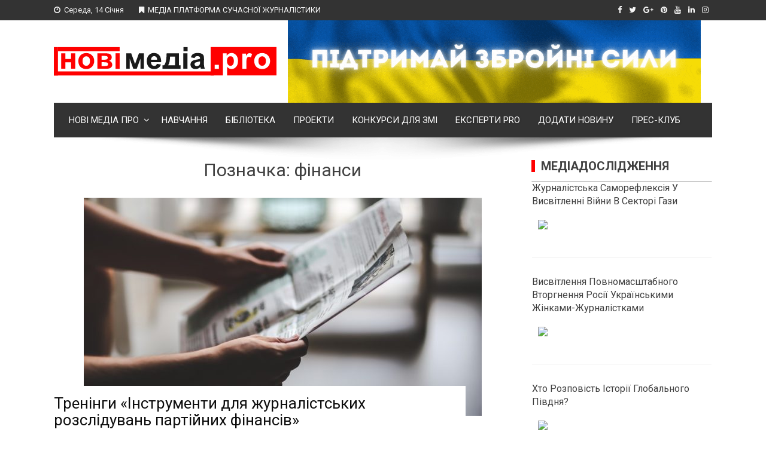

--- FILE ---
content_type: text/html; charset=UTF-8
request_url: https://novimedia.pro/tag/finansy/
body_size: 15791
content:
<!DOCTYPE html>
<html dir="ltr" lang="uk"
	prefix="og: https://ogp.me/ns#" >
<head>
<meta charset="UTF-8">
<meta name="viewport" content="width=device-width, initial-scale=1">
<link rel="profile" href="https://gmpg.org/xfn/11">
<link rel="pingback" href="https://novimedia.pro/xmlrpc.php">

<title>фінанси - НовіМедіа.pro</title>

		<!-- All in One SEO 4.2.4 - aioseo.com -->
		<meta name="robots" content="max-image-preview:large" />
		<link rel="canonical" href="https://novimedia.pro/tag/finansy/" />
		<meta name="generator" content="All in One SEO (AIOSEO) 4.2.4 " />
		<script type="application/ld+json" class="aioseo-schema">
			{"@context":"https:\/\/schema.org","@graph":[{"@type":"WebSite","@id":"https:\/\/novimedia.pro\/#website","url":"https:\/\/novimedia.pro\/","name":"\u041d\u043e\u0432\u0456\u041c\u0435\u0434\u0456\u0430.pro","description":"\u041c\u0435\u0434\u0456\u0430 \u043f\u043b\u0430\u0442\u0444\u043e\u0440\u043c\u0430 \u0441\u0443\u0447\u0430\u0441\u043d\u043e\u0457 \u0436\u0443\u0440\u043d\u0430\u043b\u0456\u0441\u0442\u0438\u043a\u0438","inLanguage":"uk","publisher":{"@id":"https:\/\/novimedia.pro\/#organization"}},{"@type":"Organization","@id":"https:\/\/novimedia.pro\/#organization","name":"\u041d\u043e\u0432\u0456\u041c\u0435\u0434\u0456\u0430.pro","url":"https:\/\/novimedia.pro\/","logo":{"@type":"ImageObject","@id":"https:\/\/novimedia.pro\/#organizationLogo","url":"https:\/\/novimedia.pro\/wp-content\/uploads\/2018\/01\/NMP_logo.svg"},"image":{"@id":"https:\/\/novimedia.pro\/#organizationLogo"}},{"@type":"BreadcrumbList","@id":"https:\/\/novimedia.pro\/tag\/finansy\/#breadcrumblist","itemListElement":[{"@type":"ListItem","@id":"https:\/\/novimedia.pro\/#listItem","position":1,"item":{"@type":"WebPage","@id":"https:\/\/novimedia.pro\/","name":"\u0413\u043e\u043b\u043e\u0432\u043d\u0430","description":"\u041c\u0415\u0414\u0406\u0410 \u041f\u041b\u0410\u0422\u0424\u041e\u0420\u041c\u0410 \u0421\u0423\u0427\u0410\u0421\u041d\u041e\u0407 \u0416\u0423\u0420\u041d\u0410\u041b\u0406\u0421\u0422\u0418\u041a\u0418","url":"https:\/\/novimedia.pro\/"},"nextItem":"https:\/\/novimedia.pro\/tag\/finansy\/#listItem"},{"@type":"ListItem","@id":"https:\/\/novimedia.pro\/tag\/finansy\/#listItem","position":2,"item":{"@type":"WebPage","@id":"https:\/\/novimedia.pro\/tag\/finansy\/","name":"\u0444\u0456\u043d\u0430\u043d\u0441\u0438","url":"https:\/\/novimedia.pro\/tag\/finansy\/"},"previousItem":"https:\/\/novimedia.pro\/#listItem"}]},{"@type":"CollectionPage","@id":"https:\/\/novimedia.pro\/tag\/finansy\/#collectionpage","url":"https:\/\/novimedia.pro\/tag\/finansy\/","name":"\u0444\u0456\u043d\u0430\u043d\u0441\u0438 - \u041d\u043e\u0432\u0456\u041c\u0435\u0434\u0456\u0430.pro","inLanguage":"uk","isPartOf":{"@id":"https:\/\/novimedia.pro\/#website"},"breadcrumb":{"@id":"https:\/\/novimedia.pro\/tag\/finansy\/#breadcrumblist"}}]}
		</script>
		<!-- All in One SEO -->

<link rel='dns-prefetch' href='//fonts.googleapis.com' />
<link rel="alternate" type="application/rss+xml" title="НовіМедіа.pro &raquo; стрічка" href="https://novimedia.pro/feed/" />
<link rel="alternate" type="application/rss+xml" title="НовіМедіа.pro &raquo; Канал коментарів" href="https://novimedia.pro/comments/feed/" />
<link rel="alternate" type="application/rss+xml" title="НовіМедіа.pro &raquo; фінанси Канал теґу" href="https://novimedia.pro/tag/finansy/feed/" />
<script type="text/javascript">
/* <![CDATA[ */
window._wpemojiSettings = {"baseUrl":"https:\/\/s.w.org\/images\/core\/emoji\/14.0.0\/72x72\/","ext":".png","svgUrl":"https:\/\/s.w.org\/images\/core\/emoji\/14.0.0\/svg\/","svgExt":".svg","source":{"concatemoji":"https:\/\/novimedia.pro\/wp-includes\/js\/wp-emoji-release.min.js?ver=6.4"}};
/*! This file is auto-generated */
!function(i,n){var o,s,e;function c(e){try{var t={supportTests:e,timestamp:(new Date).valueOf()};sessionStorage.setItem(o,JSON.stringify(t))}catch(e){}}function p(e,t,n){e.clearRect(0,0,e.canvas.width,e.canvas.height),e.fillText(t,0,0);var t=new Uint32Array(e.getImageData(0,0,e.canvas.width,e.canvas.height).data),r=(e.clearRect(0,0,e.canvas.width,e.canvas.height),e.fillText(n,0,0),new Uint32Array(e.getImageData(0,0,e.canvas.width,e.canvas.height).data));return t.every(function(e,t){return e===r[t]})}function u(e,t,n){switch(t){case"flag":return n(e,"\ud83c\udff3\ufe0f\u200d\u26a7\ufe0f","\ud83c\udff3\ufe0f\u200b\u26a7\ufe0f")?!1:!n(e,"\ud83c\uddfa\ud83c\uddf3","\ud83c\uddfa\u200b\ud83c\uddf3")&&!n(e,"\ud83c\udff4\udb40\udc67\udb40\udc62\udb40\udc65\udb40\udc6e\udb40\udc67\udb40\udc7f","\ud83c\udff4\u200b\udb40\udc67\u200b\udb40\udc62\u200b\udb40\udc65\u200b\udb40\udc6e\u200b\udb40\udc67\u200b\udb40\udc7f");case"emoji":return!n(e,"\ud83e\udef1\ud83c\udffb\u200d\ud83e\udef2\ud83c\udfff","\ud83e\udef1\ud83c\udffb\u200b\ud83e\udef2\ud83c\udfff")}return!1}function f(e,t,n){var r="undefined"!=typeof WorkerGlobalScope&&self instanceof WorkerGlobalScope?new OffscreenCanvas(300,150):i.createElement("canvas"),a=r.getContext("2d",{willReadFrequently:!0}),o=(a.textBaseline="top",a.font="600 32px Arial",{});return e.forEach(function(e){o[e]=t(a,e,n)}),o}function t(e){var t=i.createElement("script");t.src=e,t.defer=!0,i.head.appendChild(t)}"undefined"!=typeof Promise&&(o="wpEmojiSettingsSupports",s=["flag","emoji"],n.supports={everything:!0,everythingExceptFlag:!0},e=new Promise(function(e){i.addEventListener("DOMContentLoaded",e,{once:!0})}),new Promise(function(t){var n=function(){try{var e=JSON.parse(sessionStorage.getItem(o));if("object"==typeof e&&"number"==typeof e.timestamp&&(new Date).valueOf()<e.timestamp+604800&&"object"==typeof e.supportTests)return e.supportTests}catch(e){}return null}();if(!n){if("undefined"!=typeof Worker&&"undefined"!=typeof OffscreenCanvas&&"undefined"!=typeof URL&&URL.createObjectURL&&"undefined"!=typeof Blob)try{var e="postMessage("+f.toString()+"("+[JSON.stringify(s),u.toString(),p.toString()].join(",")+"));",r=new Blob([e],{type:"text/javascript"}),a=new Worker(URL.createObjectURL(r),{name:"wpTestEmojiSupports"});return void(a.onmessage=function(e){c(n=e.data),a.terminate(),t(n)})}catch(e){}c(n=f(s,u,p))}t(n)}).then(function(e){for(var t in e)n.supports[t]=e[t],n.supports.everything=n.supports.everything&&n.supports[t],"flag"!==t&&(n.supports.everythingExceptFlag=n.supports.everythingExceptFlag&&n.supports[t]);n.supports.everythingExceptFlag=n.supports.everythingExceptFlag&&!n.supports.flag,n.DOMReady=!1,n.readyCallback=function(){n.DOMReady=!0}}).then(function(){return e}).then(function(){var e;n.supports.everything||(n.readyCallback(),(e=n.source||{}).concatemoji?t(e.concatemoji):e.wpemoji&&e.twemoji&&(t(e.twemoji),t(e.wpemoji)))}))}((window,document),window._wpemojiSettings);
/* ]]> */
</script>

<style id='wp-emoji-styles-inline-css' type='text/css'>

	img.wp-smiley, img.emoji {
		display: inline !important;
		border: none !important;
		box-shadow: none !important;
		height: 1em !important;
		width: 1em !important;
		margin: 0 0.07em !important;
		vertical-align: -0.1em !important;
		background: none !important;
		padding: 0 !important;
	}
</style>
<link rel='stylesheet' id='wp-block-library-css' href='https://novimedia.pro/wp-includes/css/dist/block-library/style.min.css?ver=6.4' type='text/css' media='all' />
<style id='safe-svg-svg-icon-style-inline-css' type='text/css'>
.safe-svg-cover{text-align:center}.safe-svg-cover .safe-svg-inside{display:inline-block;max-width:100%}.safe-svg-cover svg{height:100%;max-height:100%;max-width:100%;width:100%}

</style>
<style id='classic-theme-styles-inline-css' type='text/css'>
/*! This file is auto-generated */
.wp-block-button__link{color:#fff;background-color:#32373c;border-radius:9999px;box-shadow:none;text-decoration:none;padding:calc(.667em + 2px) calc(1.333em + 2px);font-size:1.125em}.wp-block-file__button{background:#32373c;color:#fff;text-decoration:none}
</style>
<style id='global-styles-inline-css' type='text/css'>
body{--wp--preset--color--black: #000000;--wp--preset--color--cyan-bluish-gray: #abb8c3;--wp--preset--color--white: #ffffff;--wp--preset--color--pale-pink: #f78da7;--wp--preset--color--vivid-red: #cf2e2e;--wp--preset--color--luminous-vivid-orange: #ff6900;--wp--preset--color--luminous-vivid-amber: #fcb900;--wp--preset--color--light-green-cyan: #7bdcb5;--wp--preset--color--vivid-green-cyan: #00d084;--wp--preset--color--pale-cyan-blue: #8ed1fc;--wp--preset--color--vivid-cyan-blue: #0693e3;--wp--preset--color--vivid-purple: #9b51e0;--wp--preset--gradient--vivid-cyan-blue-to-vivid-purple: linear-gradient(135deg,rgba(6,147,227,1) 0%,rgb(155,81,224) 100%);--wp--preset--gradient--light-green-cyan-to-vivid-green-cyan: linear-gradient(135deg,rgb(122,220,180) 0%,rgb(0,208,130) 100%);--wp--preset--gradient--luminous-vivid-amber-to-luminous-vivid-orange: linear-gradient(135deg,rgba(252,185,0,1) 0%,rgba(255,105,0,1) 100%);--wp--preset--gradient--luminous-vivid-orange-to-vivid-red: linear-gradient(135deg,rgba(255,105,0,1) 0%,rgb(207,46,46) 100%);--wp--preset--gradient--very-light-gray-to-cyan-bluish-gray: linear-gradient(135deg,rgb(238,238,238) 0%,rgb(169,184,195) 100%);--wp--preset--gradient--cool-to-warm-spectrum: linear-gradient(135deg,rgb(74,234,220) 0%,rgb(151,120,209) 20%,rgb(207,42,186) 40%,rgb(238,44,130) 60%,rgb(251,105,98) 80%,rgb(254,248,76) 100%);--wp--preset--gradient--blush-light-purple: linear-gradient(135deg,rgb(255,206,236) 0%,rgb(152,150,240) 100%);--wp--preset--gradient--blush-bordeaux: linear-gradient(135deg,rgb(254,205,165) 0%,rgb(254,45,45) 50%,rgb(107,0,62) 100%);--wp--preset--gradient--luminous-dusk: linear-gradient(135deg,rgb(255,203,112) 0%,rgb(199,81,192) 50%,rgb(65,88,208) 100%);--wp--preset--gradient--pale-ocean: linear-gradient(135deg,rgb(255,245,203) 0%,rgb(182,227,212) 50%,rgb(51,167,181) 100%);--wp--preset--gradient--electric-grass: linear-gradient(135deg,rgb(202,248,128) 0%,rgb(113,206,126) 100%);--wp--preset--gradient--midnight: linear-gradient(135deg,rgb(2,3,129) 0%,rgb(40,116,252) 100%);--wp--preset--font-size--small: 13px;--wp--preset--font-size--medium: 20px;--wp--preset--font-size--large: 36px;--wp--preset--font-size--x-large: 42px;--wp--preset--spacing--20: 0.44rem;--wp--preset--spacing--30: 0.67rem;--wp--preset--spacing--40: 1rem;--wp--preset--spacing--50: 1.5rem;--wp--preset--spacing--60: 2.25rem;--wp--preset--spacing--70: 3.38rem;--wp--preset--spacing--80: 5.06rem;--wp--preset--shadow--natural: 6px 6px 9px rgba(0, 0, 0, 0.2);--wp--preset--shadow--deep: 12px 12px 50px rgba(0, 0, 0, 0.4);--wp--preset--shadow--sharp: 6px 6px 0px rgba(0, 0, 0, 0.2);--wp--preset--shadow--outlined: 6px 6px 0px -3px rgba(255, 255, 255, 1), 6px 6px rgba(0, 0, 0, 1);--wp--preset--shadow--crisp: 6px 6px 0px rgba(0, 0, 0, 1);}:where(.is-layout-flex){gap: 0.5em;}:where(.is-layout-grid){gap: 0.5em;}body .is-layout-flow > .alignleft{float: left;margin-inline-start: 0;margin-inline-end: 2em;}body .is-layout-flow > .alignright{float: right;margin-inline-start: 2em;margin-inline-end: 0;}body .is-layout-flow > .aligncenter{margin-left: auto !important;margin-right: auto !important;}body .is-layout-constrained > .alignleft{float: left;margin-inline-start: 0;margin-inline-end: 2em;}body .is-layout-constrained > .alignright{float: right;margin-inline-start: 2em;margin-inline-end: 0;}body .is-layout-constrained > .aligncenter{margin-left: auto !important;margin-right: auto !important;}body .is-layout-constrained > :where(:not(.alignleft):not(.alignright):not(.alignfull)){max-width: var(--wp--style--global--content-size);margin-left: auto !important;margin-right: auto !important;}body .is-layout-constrained > .alignwide{max-width: var(--wp--style--global--wide-size);}body .is-layout-flex{display: flex;}body .is-layout-flex{flex-wrap: wrap;align-items: center;}body .is-layout-flex > *{margin: 0;}body .is-layout-grid{display: grid;}body .is-layout-grid > *{margin: 0;}:where(.wp-block-columns.is-layout-flex){gap: 2em;}:where(.wp-block-columns.is-layout-grid){gap: 2em;}:where(.wp-block-post-template.is-layout-flex){gap: 1.25em;}:where(.wp-block-post-template.is-layout-grid){gap: 1.25em;}.has-black-color{color: var(--wp--preset--color--black) !important;}.has-cyan-bluish-gray-color{color: var(--wp--preset--color--cyan-bluish-gray) !important;}.has-white-color{color: var(--wp--preset--color--white) !important;}.has-pale-pink-color{color: var(--wp--preset--color--pale-pink) !important;}.has-vivid-red-color{color: var(--wp--preset--color--vivid-red) !important;}.has-luminous-vivid-orange-color{color: var(--wp--preset--color--luminous-vivid-orange) !important;}.has-luminous-vivid-amber-color{color: var(--wp--preset--color--luminous-vivid-amber) !important;}.has-light-green-cyan-color{color: var(--wp--preset--color--light-green-cyan) !important;}.has-vivid-green-cyan-color{color: var(--wp--preset--color--vivid-green-cyan) !important;}.has-pale-cyan-blue-color{color: var(--wp--preset--color--pale-cyan-blue) !important;}.has-vivid-cyan-blue-color{color: var(--wp--preset--color--vivid-cyan-blue) !important;}.has-vivid-purple-color{color: var(--wp--preset--color--vivid-purple) !important;}.has-black-background-color{background-color: var(--wp--preset--color--black) !important;}.has-cyan-bluish-gray-background-color{background-color: var(--wp--preset--color--cyan-bluish-gray) !important;}.has-white-background-color{background-color: var(--wp--preset--color--white) !important;}.has-pale-pink-background-color{background-color: var(--wp--preset--color--pale-pink) !important;}.has-vivid-red-background-color{background-color: var(--wp--preset--color--vivid-red) !important;}.has-luminous-vivid-orange-background-color{background-color: var(--wp--preset--color--luminous-vivid-orange) !important;}.has-luminous-vivid-amber-background-color{background-color: var(--wp--preset--color--luminous-vivid-amber) !important;}.has-light-green-cyan-background-color{background-color: var(--wp--preset--color--light-green-cyan) !important;}.has-vivid-green-cyan-background-color{background-color: var(--wp--preset--color--vivid-green-cyan) !important;}.has-pale-cyan-blue-background-color{background-color: var(--wp--preset--color--pale-cyan-blue) !important;}.has-vivid-cyan-blue-background-color{background-color: var(--wp--preset--color--vivid-cyan-blue) !important;}.has-vivid-purple-background-color{background-color: var(--wp--preset--color--vivid-purple) !important;}.has-black-border-color{border-color: var(--wp--preset--color--black) !important;}.has-cyan-bluish-gray-border-color{border-color: var(--wp--preset--color--cyan-bluish-gray) !important;}.has-white-border-color{border-color: var(--wp--preset--color--white) !important;}.has-pale-pink-border-color{border-color: var(--wp--preset--color--pale-pink) !important;}.has-vivid-red-border-color{border-color: var(--wp--preset--color--vivid-red) !important;}.has-luminous-vivid-orange-border-color{border-color: var(--wp--preset--color--luminous-vivid-orange) !important;}.has-luminous-vivid-amber-border-color{border-color: var(--wp--preset--color--luminous-vivid-amber) !important;}.has-light-green-cyan-border-color{border-color: var(--wp--preset--color--light-green-cyan) !important;}.has-vivid-green-cyan-border-color{border-color: var(--wp--preset--color--vivid-green-cyan) !important;}.has-pale-cyan-blue-border-color{border-color: var(--wp--preset--color--pale-cyan-blue) !important;}.has-vivid-cyan-blue-border-color{border-color: var(--wp--preset--color--vivid-cyan-blue) !important;}.has-vivid-purple-border-color{border-color: var(--wp--preset--color--vivid-purple) !important;}.has-vivid-cyan-blue-to-vivid-purple-gradient-background{background: var(--wp--preset--gradient--vivid-cyan-blue-to-vivid-purple) !important;}.has-light-green-cyan-to-vivid-green-cyan-gradient-background{background: var(--wp--preset--gradient--light-green-cyan-to-vivid-green-cyan) !important;}.has-luminous-vivid-amber-to-luminous-vivid-orange-gradient-background{background: var(--wp--preset--gradient--luminous-vivid-amber-to-luminous-vivid-orange) !important;}.has-luminous-vivid-orange-to-vivid-red-gradient-background{background: var(--wp--preset--gradient--luminous-vivid-orange-to-vivid-red) !important;}.has-very-light-gray-to-cyan-bluish-gray-gradient-background{background: var(--wp--preset--gradient--very-light-gray-to-cyan-bluish-gray) !important;}.has-cool-to-warm-spectrum-gradient-background{background: var(--wp--preset--gradient--cool-to-warm-spectrum) !important;}.has-blush-light-purple-gradient-background{background: var(--wp--preset--gradient--blush-light-purple) !important;}.has-blush-bordeaux-gradient-background{background: var(--wp--preset--gradient--blush-bordeaux) !important;}.has-luminous-dusk-gradient-background{background: var(--wp--preset--gradient--luminous-dusk) !important;}.has-pale-ocean-gradient-background{background: var(--wp--preset--gradient--pale-ocean) !important;}.has-electric-grass-gradient-background{background: var(--wp--preset--gradient--electric-grass) !important;}.has-midnight-gradient-background{background: var(--wp--preset--gradient--midnight) !important;}.has-small-font-size{font-size: var(--wp--preset--font-size--small) !important;}.has-medium-font-size{font-size: var(--wp--preset--font-size--medium) !important;}.has-large-font-size{font-size: var(--wp--preset--font-size--large) !important;}.has-x-large-font-size{font-size: var(--wp--preset--font-size--x-large) !important;}
.wp-block-navigation a:where(:not(.wp-element-button)){color: inherit;}
:where(.wp-block-post-template.is-layout-flex){gap: 1.25em;}:where(.wp-block-post-template.is-layout-grid){gap: 1.25em;}
:where(.wp-block-columns.is-layout-flex){gap: 2em;}:where(.wp-block-columns.is-layout-grid){gap: 2em;}
.wp-block-pullquote{font-size: 1.5em;line-height: 1.6;}
</style>
<link rel='stylesheet' id='wpc-style-css' href='https://novimedia.pro/wp-content/plugins/chameleon/css/front-styles.css?ver=2026060155' type='text/css' media='all' />
<link rel='stylesheet' id='wpc-nti-style-css' href='https://novimedia.pro/wp-content/plugins/chameleon/css/nti/ticker.css?ver=2026060155' type='text/css' media='all' />
<link rel='stylesheet' id='contact-form-7-css' href='https://novimedia.pro/wp-content/plugins/contact-form-7/includes/css/styles.css?ver=5.2.1' type='text/css' media='all' />
<link rel='stylesheet' id='rfw-style-css' href='https://novimedia.pro/wp-content/plugins/rss-feed-widget/css/style.css?ver=2026010655' type='text/css' media='all' />
<link rel='stylesheet' id='rfw-hoverfly-style-css' href='https://novimedia.pro/wp-content/plugins/chameleon/assets/rfw/hoverfly/css/hoverfly.css?ver=202606am' type='text/css' media='all' />
<link rel='stylesheet' id='viral-fonts-css' href='//fonts.googleapis.com/css?family=Roboto+Condensed:300italic,400italic,700italic,400,300,700|Roboto:300,400,400i,500,700&#038;subset=latin,latin-ext' type='text/css' media='all' />
<link rel='stylesheet' id='font-awesome-css' href='https://novimedia.pro/wp-content/plugins/elementor/assets/lib/font-awesome/css/font-awesome.min.css?ver=4.7.0' type='text/css' media='all' />
<link rel='stylesheet' id='owl-carousel-css' href='https://novimedia.pro/wp-content/themes/viral/css/owl.carousel.css?ver=4.6.2' type='text/css' media='all' />
<link rel='stylesheet' id='viral-style-css' href='https://novimedia.pro/wp-content/themes/viral/style.css?ver=6.4' type='text/css' media='all' />
<link rel='stylesheet' id='upw_theme_standard-css' href='https://novimedia.pro/wp-content/plugins/ultimate-posts-widget/css/upw-theme-standard.min.css?ver=6.4' type='text/css' media='all' />
<script type="text/javascript" src="https://novimedia.pro/wp-includes/js/jquery/jquery.min.js?ver=3.7.1" id="jquery-core-js"></script>
<script type="text/javascript" src="https://novimedia.pro/wp-includes/js/jquery/jquery-migrate.min.js?ver=3.4.1" id="jquery-migrate-js"></script>
<script type="text/javascript" id="post_grid_scripts-js-extra">
/* <![CDATA[ */
var post_grid_ajax = {"post_grid_ajaxurl":"https:\/\/novimedia.pro\/wp-admin\/admin-ajax.php"};
/* ]]> */
</script>
<script type="text/javascript" src="https://novimedia.pro/wp-content/plugins/post-grid/assets/frontend/js/scripts.js?ver=6.4" id="post_grid_scripts-js"></script>
<link rel="https://api.w.org/" href="https://novimedia.pro/wp-json/" /><link rel="alternate" type="application/json" href="https://novimedia.pro/wp-json/wp/v2/tags/47" /><link rel="EditURI" type="application/rsd+xml" title="RSD" href="https://novimedia.pro/xmlrpc.php?rsd" />
<meta name="generator" content="WordPress 6.4" />
<meta name="generator" content="Elementor 3.17.2; features: e_dom_optimization, e_optimized_assets_loading, e_optimized_css_loading, e_font_icon_svg, additional_custom_breakpoints; settings: css_print_method-external, google_font-enabled, font_display-auto">
<style type="text/css">.recentcomments a{display:inline !important;padding:0 !important;margin:0 !important;}</style><link rel="icon" href="https://novimedia.pro/wp-content/uploads/2018/03/cropped-fv-logo-32x32.png" sizes="32x32" />
<link rel="icon" href="https://novimedia.pro/wp-content/uploads/2018/03/cropped-fv-logo-192x192.png" sizes="192x192" />
<link rel="apple-touch-icon" href="https://novimedia.pro/wp-content/uploads/2018/03/cropped-fv-logo-180x180.png" />
<meta name="msapplication-TileImage" content="https://novimedia.pro/wp-content/uploads/2018/03/cropped-fv-logo-270x270.png" />
</head>

<body data-rsssl=1 class="archive tag tag-finansy tag-47 wp-custom-logo group-blog elementor-default elementor-kit-1342">
<div id="vl-page">
	<header id="vl-masthead" class="vl-site-header">
		<div class="vl-top-header">
			<div class="vl-container clearfix">
				<div class="vl-top-left-header">
					<span><i class="fa fa-clock-o" aria-hidden="true"></i>Середа, 14 Січня</span><span><i class="fa fa-bookmark" aria-hidden="true"></i>МЕДІА ПЛАТФОРМА СУЧАСНОЇ ЖУРНАЛІСТИКИ</span>				</div>

				<div class="vl-top-right-header">
					<a class="vl-facebook" href="http://f" target="_blank"><i class="fa fa-facebook"></i></a><a class="vl-twitter" href="http://t" target="_blank"><i class="fa fa-twitter"></i></a><a class="vl-googleplus" href="http://g" target="_blank"><i class="fa fa-google-plus"></i></a><a class="vl-pinterest" href="http://p" target="_blank"><i class="fa fa-pinterest"></i></a><a class="vl-youtube" href="http://y" target="_blank"><i class="fa fa-youtube"></i></a><a class="vl-linkedin" href="http://l" target="_blank"><i class="fa fa-linkedin"></i></a><a class="vl-instagram" href="http://i" target="_blank"><i class="fa fa-instagram"></i></a>				</div>
			</div>
		</div>

		<div class="vl-header">
			<div class="vl-container clearfix">
				<div id="vl-site-branding">
					<a href="https://novimedia.pro/" class="custom-logo-link" rel="home"><img width="541" height="86" src="https://novimedia.pro/wp-content/uploads/2018/01/NMP_logo.svg" class="custom-logo" alt="НовіМедіа.pro" decoding="async" /></a>				</div><!-- .site-branding -->

				 
				<div class="vl-header-ads">
					<aside id="custom_html-2" class="widget_text widget widget_custom_html"><div class="textwidget custom-html-widget"><a href="https://bank.gov.ua/ua/about/support-the-armed-forces" target="_blank" rel="https://bank.gov.ua/ua/about/support-the-armed-forces noopener"><img class="aligncenter wp-image-44522 size-full" src="https://novimedia.pro/wp-content/uploads/2022/04/PIDTRYMAY-ZBROYNI-SYLY.gif" alt="COVID-19 на Житомирщині" width="690" height="138"/></a></div></aside>				</div>
							</div>
		</div>

		<nav id="vl-site-navigation" class="vl-main-navigation">
		<div class="vl-toggle-menu"><span></span></div>
			<div class="vl-menu vl-clearfix"><ul id="menu-main-menu" class="vl-clearfix"><li id="menu-item-239" class="menu-item menu-item-type-post_type menu-item-object-page menu-item-home menu-item-has-children menu-item-239"><a href="https://novimedia.pro/">НОВІ МЕДІА ПРО</a>
<ul class="sub-menu">
	<li id="menu-item-242" class="menu-item menu-item-type-taxonomy menu-item-object-category menu-item-242"><a href="https://novimedia.pro/category/media/">ЗМІ</a></li>
	<li id="menu-item-245" class="menu-item menu-item-type-taxonomy menu-item-object-category menu-item-245"><a href="https://novimedia.pro/category/suspilstvo/">СУСПІЛЬСТВО</a></li>
	<li id="menu-item-240" class="menu-item menu-item-type-taxonomy menu-item-object-category menu-item-240"><a href="https://novimedia.pro/category/ekonomiku/">ЕКОНОМІКУ</a></li>
	<li id="menu-item-244" class="menu-item menu-item-type-taxonomy menu-item-object-category menu-item-244"><a href="https://novimedia.pro/category/polityku/">ПОЛІТИКУ</a></li>
	<li id="menu-item-243" class="menu-item menu-item-type-taxonomy menu-item-object-category menu-item-243"><a href="https://novimedia.pro/category/kulturu/">КУЛЬТУРУ</a></li>
	<li id="menu-item-241" class="menu-item menu-item-type-taxonomy menu-item-object-category menu-item-241"><a href="https://novimedia.pro/category/zdorovya/">ЗДОРОВ&#8217;Я</a></li>
	<li id="menu-item-2412" class="menu-item menu-item-type-taxonomy menu-item-object-category menu-item-2412"><a href="https://novimedia.pro/category/mediahramotnist/">ПОПУЛЯРНА МЕДІАГРАМОТНІСТЬ</a></li>
</ul>
</li>
<li id="menu-item-127" class="menu-item menu-item-type-taxonomy menu-item-object-category menu-item-127"><a href="https://novimedia.pro/category/education/">НАВЧАННЯ</a></li>
<li id="menu-item-126" class="menu-item menu-item-type-taxonomy menu-item-object-category menu-item-126"><a href="https://novimedia.pro/category/library/">БІБЛІОТЕКА</a></li>
<li id="menu-item-88" class="menu-item menu-item-type-post_type menu-item-object-page menu-item-88"><a href="https://novimedia.pro/proekty/">ПРОЕКТИ</a></li>
<li id="menu-item-174" class="menu-item menu-item-type-taxonomy menu-item-object-category menu-item-174"><a href="https://novimedia.pro/category/konkursy/">Конкурси для ЗМІ</a></li>
<li id="menu-item-520" class="menu-item menu-item-type-post_type menu-item-object-page menu-item-520"><a href="https://novimedia.pro/eksperty-pro/">ЕКСПЕРТИ pro</a></li>
<li id="menu-item-410" class="menu-item menu-item-type-post_type menu-item-object-page menu-item-410"><a href="https://novimedia.pro/dodaty-novynu/">ДОДАТИ НОВИНУ</a></li>
<li id="menu-item-2450" class="menu-item menu-item-type-custom menu-item-object-custom menu-item-2450"><a href="https://ztpress.novimedia.pro/">ПРЕС-КЛУБ</a></li>
</ul></div>		</nav><!-- #vl-site-navigation -->
		<img src="https://novimedia.pro/wp-content/themes/viral/images/shadow.png">
	</header><!-- #vl-masthead -->

	<div id="vl-content" class="vl-site-content">
<div class="vl-container">
	<div id="primary" class="content-area">
		<header class="vl-main-header">
			<h1>Позначка: <span>фінанси</span></h1>		</header><!-- .vl-main-header -->

		
			
				
<article id="post-257" class="vl-archive-post post-257 post type-post status-publish format-standard has-post-thumbnail hentry category-education tag-zhurnalistyka tag-education tag-novi-media tag-polityku tag-finansy">
		<div class="entry-meta vl-post-info">
		<span class="entry-date published updated"><span class="vl-month">Кві</span><span class="vl-day">20</span><span class="vl-year">2018</span></span><span class="byline"> by <span class="author vcard"><a class="url fn n" href="https://novimedia.pro/author/admin/">admin</a></span></span><a href="https://novimedia.pro/education/treningy-ifes/#respond">Немає <span>Коментарів</span></a>	</div><!-- .entry-meta -->
	
	<div class="vl-post-wrapper">
				<figure class="entry-figure">
						<a href="https://novimedia.pro/education/treningy-ifes/"><img src="https://novimedia.pro/wp-content/uploads/2018/03/man-paper-665x365.jpg" alt="Тренінги «Інструменти для журналістських розслідувань партійних фінансів»"></a>
		</figure>
				<header class="entry-header">
			<h2 class="entry-title"><a href="https://novimedia.pro/education/treningy-ifes/" rel="bookmark">Тренінги «Інструменти для журналістських розслідувань партійних фінансів»</a></h2>		</header><!-- .entry-header -->

		<div class="entry-categories">
			<i class="fa fa-bookmark"></i> <a href="https://novimedia.pro/category/education/" rel="category tag">Навчання</a>		</div>
		<div class="entry-content">
			




До уваги журналістів/журналісток усіх видів медіа та блогерів/блогерок

 Тренінги

«Інструменти для журналістських розслідувань партійних фінансів»

 14-16 травня – Львів

29-31 травня – Київ

20-22 червня – Харків

17-19 липня – Одеса

Міжнародна фундація виборчих систем (IFES) запрошує журналістів/журналісток усіх видів медіа та блогерів/блогерок взяти участь у триденних тренінгах з проведення журналістських розслідувань у сфері фінансування партій і кандидатів, що відбудуться у Львові, Києві, Харкові та Одесі у травні-липні 2018 року.

Учасники/учасниці тренінгів:

 	отримають знання щодо законодавства у сфері фінансування партій і кандидатів та його типових порушень;
 	ознайомляться з методикою проведення та прикладами журналістських розслідувань у сфері фі		</div><!-- .entry-content -->

		<div class="entry-footer vl-clearfix">
			<a class="vl-read-more" href="https://novimedia.pro/education/treningy-ifes/">Читати далі</a>

			<div class="vl-share-buttons"><span>ПОШИРИТИ</span><a title="Share on Facebook" target="_blank" href="https://www.facebook.com/sharer/sharer.php?u=https://novimedia.pro/education/treningy-ifes/" target="_blank"><i class="fa fa-facebook" aria-hidden="true"></i></a><a title="Share on Twitter" target="_blank" href="https://twitter.com/intent/tweet?text=Тренінги%20«Інструменти%20для%20журналістських%20розслідувань%20партійних%20фінансів»&amp;url=https://novimedia.pro/education/treningy-ifes/" target="_blank"><i class="fa fa-twitter" aria-hidden="true"></i></a><a title="Share on GooglePlus" target="_blank" href="https://plus.google.com/share?url=https://novimedia.pro/education/treningy-ifes/" target="_blank"><i class="fa fa-google-plus" aria-hidden="true"></i></a><a title="Share on Pinterest" target="_blank" href="https://pinterest.com/pin/create/button/?url=https://novimedia.pro/education/treningy-ifes/&amp;media=https://novimedia.pro/wp-content/uploads/2018/03/man-paper.jpg&amp;description=Тренінги%20«Інструменти%20для%20журналістських%20розслідувань%20партійних%20фінансів»" target="_blank"><i class="fa fa-pinterest-p" aria-hidden="true"></i></a><a title="Email" target="_blank" href="mailto:?Subject=Тренінги%20«Інструменти%20для%20журналістських%20розслідувань%20партійних%20фінансів»&amp;Body=https://novimedia.pro/education/treningy-ifes/"><i class="fa fa-envelope" aria-hidden="true"></i></a></div>		</div>
	</div>
</article><!-- #post-## -->

			
			
		
	</div><!-- #primary -->


<div id="secondary" class="widget-area" role="complementary">
	<style type="text/css">
			.rfw_dock-2.rfw_more{
				display:none;
			}
			
			</style><aside id="rfw_dock-20" data-class="rfw_dock-2" class="rfw-class hoverfly rfw_dock-2"><h3 class="widget-title">МЕДІАДОСЛІДЖЕННЯ</h3><nav class="add-nav widget_dock" id="rfw-widget-0"><ul class="rfw_dock rfw_list" style=""><li> <h3 class="rfw2" title="Журналістська саморефлексія у висвітленні війни в секторі Гази" data-href="https://ua.ejo-online.eu/9330/mediadoslidzhennia/zhurnalistska-samorefleksiia-u-vysvitlenni-viiny-v-sektori-hazy"><a href="https://ua.ejo-online.eu/9330/mediadoslidzhennia/zhurnalistska-samorefleksiia-u-vysvitlenni-viiny-v-sektori-hazy" target="_blank">Журналістська саморефлексія у висвітленні війни в секторі Гази</a></h3> <h3 class="rfw2" title="Журналістська саморефлексія у висвітленні війни в секторі Гази" data-href="https://ua.ejo-online.eu/9330/mediadoslidzhennia/zhurnalistska-samorefleksiia-u-vysvitlenni-viiny-v-sektori-hazy"><a href="https://ua.ejo-online.eu/9330/mediadoslidzhennia/zhurnalistska-samorefleksiia-u-vysvitlenni-viiny-v-sektori-hazy" target="_blank"><div class="image_only imgn"><img src="https://ua.ejo-online.eu/wp-content/uploads/2025/11/Gaza-Bild-1-768x432-1.jpg" /></div></a></h3>  </li> <li> <h3 class="rfw2" title="Висвітлення повномасштабного вторгнення росії українськими жінками-журналістками" data-href="https://ua.ejo-online.eu/9169/mediadoslidzhennia/vysvitlennia-povnomasshtabnoho-vtorhnennia-zhinkamy-zhurnalistkamy"><a href="https://ua.ejo-online.eu/9169/mediadoslidzhennia/vysvitlennia-povnomasshtabnoho-vtorhnennia-zhinkamy-zhurnalistkamy" target="_blank">Висвітлення повномасштабного вторгнення росії українськими жінками-журналістками</a></h3> <h3 class="rfw2" title="Висвітлення повномасштабного вторгнення росії українськими жінками-журналістками" data-href="https://ua.ejo-online.eu/9169/mediadoslidzhennia/vysvitlennia-povnomasshtabnoho-vtorhnennia-zhinkamy-zhurnalistkamy"><a href="https://ua.ejo-online.eu/9169/mediadoslidzhennia/vysvitlennia-povnomasshtabnoho-vtorhnennia-zhinkamy-zhurnalistkamy" target="_blank"><div class="image_only imgn"><img src="https://ua.ejo-online.eu/wp-content/uploads/2025/05/photographer-932813_1280.jpg" /></div></a></h3>  </li> <li> <h3 class="rfw2" title="Хто розповість історії Глобального Півдня?" data-href="https://ua.ejo-online.eu/9318/mediadoslidzhennia/khto-rozpovist-istorii-hlobalnoho-pivdnia"><a href="https://ua.ejo-online.eu/9318/mediadoslidzhennia/khto-rozpovist-istorii-hlobalnoho-pivdnia" target="_blank">Хто розповість історії Глобального Півдня?</a></h3> <h3 class="rfw2" title="Хто розповість історії Глобального Півдня?" data-href="https://ua.ejo-online.eu/9318/mediadoslidzhennia/khto-rozpovist-istorii-hlobalnoho-pivdnia"><a href="https://ua.ejo-online.eu/9318/mediadoslidzhennia/khto-rozpovist-istorii-hlobalnoho-pivdnia" target="_blank"><div class="image_only imgn"><img src="https://ua.ejo-online.eu/wp-content/uploads/2025/10/Abb.1-Geographische-Verteilung-768x376-1.png" /></div></a></h3>  </li> <li> <h3 class="rfw2" title="Чи висвітлюють ARD та ZDF війну в Україні з урахуванням конфліктної чутливості?" data-href="https://ua.ejo-online.eu/9311/uncategorized/chy-vysvitliuiut-ard-ta-zdf-viinu-v-ukraini-z-urakhuvanniam-konfliktnoi-chutlyvosti"><a href="https://ua.ejo-online.eu/9311/uncategorized/chy-vysvitliuiut-ard-ta-zdf-viinu-v-ukraini-z-urakhuvanniam-konfliktnoi-chutlyvosti" target="_blank">Чи висвітлюють ARD та ZDF війну в Україні з урахуванням конфліктної чутливості?</a></h3> <h3 class="rfw2" title="Чи висвітлюють ARD та ZDF війну в Україні з урахуванням конфліктної чутливості?" data-href="https://ua.ejo-online.eu/9311/uncategorized/chy-vysvitliuiut-ard-ta-zdf-viinu-v-ukraini-z-urakhuvanniam-konfliktnoi-chutlyvosti"><a href="https://ua.ejo-online.eu/9311/uncategorized/chy-vysvitliuiut-ard-ta-zdf-viinu-v-ukraini-z-urakhuvanniam-konfliktnoi-chutlyvosti" target="_blank"><div class="image_only imgn"><img src="https://ua.ejo-online.eu/wp-content/uploads/2025/10/ChatGPT-Image-23.-Apr.-2025-16_05_391-768x512-1.png" /></div></a></h3>  </li> <li> <h3 class="rfw2" title="Як Wikipedia захищається від інформаційних атак під час війни" data-href="https://ua.ejo-online.eu/9291/mediadoslidzhennia/yak-wikipedia-zakhyshchaietsia-vid-informatsiinykh-atak"><a href="https://ua.ejo-online.eu/9291/mediadoslidzhennia/yak-wikipedia-zakhyshchaietsia-vid-informatsiinykh-atak" target="_blank">Як Wikipedia захищається від інформаційних атак під час війни</a></h3> <h3 class="rfw2" title="Як Wikipedia захищається від інформаційних атак під час війни" data-href="https://ua.ejo-online.eu/9291/mediadoslidzhennia/yak-wikipedia-zakhyshchaietsia-vid-informatsiinykh-atak"><a href="https://ua.ejo-online.eu/9291/mediadoslidzhennia/yak-wikipedia-zakhyshchaietsia-vid-informatsiinykh-atak" target="_blank"><div class="image_only imgn"><img src="https://ua.ejo-online.eu/wp-content/uploads/2025/09/wikipedia-1802614_1280.webp" /></div></a></h3>  </li> <li> <h3 class="rfw2" title="Як українські ініціативи з медіаграмотності трансформують свій контент" data-href="https://ua.ejo-online.eu/9164/mediadoslidzhennia/ukrainski-initsiatyvy-z-mediahramotnosti"><a href="https://ua.ejo-online.eu/9164/mediadoslidzhennia/ukrainski-initsiatyvy-z-mediahramotnosti" target="_blank">Як українські ініціативи з медіаграмотності трансформують свій контент</a></h3> <h3 class="rfw2" title="Як українські ініціативи з медіаграмотності трансформують свій контент" data-href="https://ua.ejo-online.eu/9164/mediadoslidzhennia/ukrainski-initsiatyvy-z-mediahramotnosti"><a href="https://ua.ejo-online.eu/9164/mediadoslidzhennia/ukrainski-initsiatyvy-z-mediahramotnosti" target="_blank"><div class="image_only imgn"><img src="https://ua.ejo-online.eu/wp-content/uploads/2025/05/Знімок-екрана-2025-06-16-о-20.13.30.png" /></div></a></h3>  </li></ul></nav></aside><aside id="sticky-posts-3" class="widget widget_ultimate_posts">

<div class="upw-posts hfeed">

  
      
        
        <article class="post-3008 post type-post status-publish format-standard has-post-thumbnail hentry category-konkursy">

          <header>

            
                          <h4 class="entry-title">
                <a href="https://novimedia.pro/konkursy/konkurs-materialiv-pro-protsesy-vidbudovy-ta-vidnovlennia-na-konkretnykh-mistsevykh-prykladakh/" rel="bookmark">
                  Конкурс матеріалів про процеси відбудови та відновлення на конкретних місцевих прикладах                </a>
              </h4>
            
            
          </header>

          
          <footer>

            
            
            
          </footer>

        </article>

      
  
</div>

</aside><aside id="search-2" class="widget widget_search"><form role="search" method="get" class="search-form" action="https://novimedia.pro/">
				<label>
					<span class="screen-reader-text">Пошук:</span>
					<input type="search" class="search-field" placeholder="Пошук &hellip;" value="" name="s" />
				</label>
				<input type="submit" class="search-submit" value="Шукати" />
			</form></aside>
		<aside id="recent-posts-2" class="widget widget_recent_entries">
		<h3 class="widget-title">Недавні записи</h3>
		<ul>
											<li>
					<a href="https://novimedia.pro/suspilstvo/liubov-bez-vidpovidalnosti-chomu-domashnikh-uliublentsiv-zradzhuiut-nayridnishi-i-chy-zakhyshchaie-derzhava/">Любов без відповідальності: чому домашніх улюбленців  зраджують  найрідніші і чи захищає держава</a>
									</li>
											<li>
					<a href="https://novimedia.pro/education/partnerstvo-zarady-stiykosti-kooperatsiia-lokalnykh-media-prykordonnykh-hromad/">«Партнерство заради стійкості: кооперація локальних медіа прикордонних громад»</a>
									</li>
											<li>
					<a href="https://novimedia.pro/education/vizualizuy-shchob-liudy-prochytaly/">Візуалізуй, щоб люди прочитали</a>
									</li>
											<li>
					<a href="https://novimedia.pro/suspilstvo/pochuty-kriz-chas-istorii-vydatnykh-zhinok-zhytomyrshchyny/">Почути крізь час: історії видатних жінок Житомирщини</a>
									</li>
											<li>
					<a href="https://novimedia.pro/education/yak-pokrashchyty-komunikatsiyni-navychky-dlia-roboty-z-tsilovymy-audytoriiamy/">Як покращити комунікаційні навички для роботи з цільовими аудиторіями</a>
									</li>
					</ul>

		</aside><aside id="recent-comments-2" class="widget widget_recent_comments"><h3 class="widget-title">Останні коментарі</h3><ul id="recentcomments"><li class="recentcomments"><span class="comment-author-link"><a href="https://ngo.zt.ua/hendernyj-balans-v-zhurnalistskyh-materialah-mif-chy-realnist/" class="url" rel="ugc external nofollow">Гендерний баланс в журналістських матеріалах &#8211; міф чи реальність? &#8211; ГРОМАДСЬКИЙ РЕСУРС ПОЛІССЯ PUBLIC RESOURCE OF POLISSYA</a></span> до <a href="https://novimedia.pro/media/v-mediaprostori-zhytomyrshchyny-dominuiut-choloviky/#comment-4">В медіапросторі Житомирщини домінують чоловіки</a></li><li class="recentcomments"><span class="comment-author-link"><a href="https://ngo.zt.ua/u-vinnytsi-ta-zhytomyri-monitorytymut-mistsevi-zmi-pid-chas-vyborchyh-kampanij-2019/" class="url" rel="ugc external nofollow">У Вінниці та Житомирі моніторитимуть місцеві ЗМІ під час виборчих кампаній-2019 &#8211; ГРОМАДСЬКИЙ РЕСУРС ПОЛІССЯ PUBLIC RESOURCE OF POLISSYA</a></span> до <a href="https://novimedia.pro/publications/u-vinnytsi-ta-zhytomyri-monitorytymut-mistsevi-zmi-pid-chas-vyborchykh-kampaniy-2019/#comment-3">У Вінниці та Житомирі моніторитимуть місцеві ЗМІ  під час виборчих кампаній-2019</a></li></ul></aside><aside id="archives-2" class="widget widget_archive"><h3 class="widget-title">Архіви</h3>
			<ul>
					<li><a href='https://novimedia.pro/2025/12/'>Грудень 2025</a></li>
	<li><a href='https://novimedia.pro/2025/11/'>Листопад 2025</a></li>
	<li><a href='https://novimedia.pro/2025/10/'>Жовтень 2025</a></li>
	<li><a href='https://novimedia.pro/2025/05/'>Травень 2025</a></li>
	<li><a href='https://novimedia.pro/2025/04/'>Квітень 2025</a></li>
	<li><a href='https://novimedia.pro/2025/03/'>Березень 2025</a></li>
	<li><a href='https://novimedia.pro/2025/02/'>Лютий 2025</a></li>
	<li><a href='https://novimedia.pro/2025/01/'>Січень 2025</a></li>
	<li><a href='https://novimedia.pro/2024/11/'>Листопад 2024</a></li>
	<li><a href='https://novimedia.pro/2024/10/'>Жовтень 2024</a></li>
	<li><a href='https://novimedia.pro/2024/09/'>Вересень 2024</a></li>
	<li><a href='https://novimedia.pro/2024/08/'>Серпень 2024</a></li>
	<li><a href='https://novimedia.pro/2024/07/'>Липень 2024</a></li>
	<li><a href='https://novimedia.pro/2024/06/'>Червень 2024</a></li>
	<li><a href='https://novimedia.pro/2024/05/'>Травень 2024</a></li>
	<li><a href='https://novimedia.pro/2024/04/'>Квітень 2024</a></li>
	<li><a href='https://novimedia.pro/2024/03/'>Березень 2024</a></li>
	<li><a href='https://novimedia.pro/2024/02/'>Лютий 2024</a></li>
	<li><a href='https://novimedia.pro/2024/01/'>Січень 2024</a></li>
	<li><a href='https://novimedia.pro/2023/12/'>Грудень 2023</a></li>
	<li><a href='https://novimedia.pro/2023/11/'>Листопад 2023</a></li>
	<li><a href='https://novimedia.pro/2023/10/'>Жовтень 2023</a></li>
	<li><a href='https://novimedia.pro/2023/09/'>Вересень 2023</a></li>
	<li><a href='https://novimedia.pro/2023/07/'>Липень 2023</a></li>
	<li><a href='https://novimedia.pro/2023/06/'>Червень 2023</a></li>
	<li><a href='https://novimedia.pro/2023/05/'>Травень 2023</a></li>
	<li><a href='https://novimedia.pro/2023/04/'>Квітень 2023</a></li>
	<li><a href='https://novimedia.pro/2023/03/'>Березень 2023</a></li>
	<li><a href='https://novimedia.pro/2023/02/'>Лютий 2023</a></li>
	<li><a href='https://novimedia.pro/2023/01/'>Січень 2023</a></li>
	<li><a href='https://novimedia.pro/2022/12/'>Грудень 2022</a></li>
	<li><a href='https://novimedia.pro/2022/11/'>Листопад 2022</a></li>
	<li><a href='https://novimedia.pro/2022/09/'>Вересень 2022</a></li>
	<li><a href='https://novimedia.pro/2022/07/'>Липень 2022</a></li>
	<li><a href='https://novimedia.pro/2022/06/'>Червень 2022</a></li>
	<li><a href='https://novimedia.pro/2022/05/'>Травень 2022</a></li>
	<li><a href='https://novimedia.pro/2022/04/'>Квітень 2022</a></li>
	<li><a href='https://novimedia.pro/2022/02/'>Лютий 2022</a></li>
	<li><a href='https://novimedia.pro/2022/01/'>Січень 2022</a></li>
	<li><a href='https://novimedia.pro/2021/12/'>Грудень 2021</a></li>
	<li><a href='https://novimedia.pro/2021/11/'>Листопад 2021</a></li>
	<li><a href='https://novimedia.pro/2021/10/'>Жовтень 2021</a></li>
	<li><a href='https://novimedia.pro/2021/09/'>Вересень 2021</a></li>
	<li><a href='https://novimedia.pro/2021/08/'>Серпень 2021</a></li>
	<li><a href='https://novimedia.pro/2021/07/'>Липень 2021</a></li>
	<li><a href='https://novimedia.pro/2021/06/'>Червень 2021</a></li>
	<li><a href='https://novimedia.pro/2021/05/'>Травень 2021</a></li>
	<li><a href='https://novimedia.pro/2021/04/'>Квітень 2021</a></li>
	<li><a href='https://novimedia.pro/2021/03/'>Березень 2021</a></li>
	<li><a href='https://novimedia.pro/2021/02/'>Лютий 2021</a></li>
	<li><a href='https://novimedia.pro/2021/01/'>Січень 2021</a></li>
	<li><a href='https://novimedia.pro/2020/12/'>Грудень 2020</a></li>
	<li><a href='https://novimedia.pro/2020/11/'>Листопад 2020</a></li>
	<li><a href='https://novimedia.pro/2020/10/'>Жовтень 2020</a></li>
	<li><a href='https://novimedia.pro/2020/09/'>Вересень 2020</a></li>
	<li><a href='https://novimedia.pro/2020/08/'>Серпень 2020</a></li>
	<li><a href='https://novimedia.pro/2020/07/'>Липень 2020</a></li>
	<li><a href='https://novimedia.pro/2020/06/'>Червень 2020</a></li>
	<li><a href='https://novimedia.pro/2020/05/'>Травень 2020</a></li>
	<li><a href='https://novimedia.pro/2020/04/'>Квітень 2020</a></li>
	<li><a href='https://novimedia.pro/2020/03/'>Березень 2020</a></li>
	<li><a href='https://novimedia.pro/2020/02/'>Лютий 2020</a></li>
	<li><a href='https://novimedia.pro/2020/01/'>Січень 2020</a></li>
	<li><a href='https://novimedia.pro/2019/12/'>Грудень 2019</a></li>
	<li><a href='https://novimedia.pro/2019/11/'>Листопад 2019</a></li>
	<li><a href='https://novimedia.pro/2019/10/'>Жовтень 2019</a></li>
	<li><a href='https://novimedia.pro/2019/09/'>Вересень 2019</a></li>
	<li><a href='https://novimedia.pro/2019/08/'>Серпень 2019</a></li>
	<li><a href='https://novimedia.pro/2019/07/'>Липень 2019</a></li>
	<li><a href='https://novimedia.pro/2019/06/'>Червень 2019</a></li>
	<li><a href='https://novimedia.pro/2019/05/'>Травень 2019</a></li>
	<li><a href='https://novimedia.pro/2019/04/'>Квітень 2019</a></li>
	<li><a href='https://novimedia.pro/2019/03/'>Березень 2019</a></li>
	<li><a href='https://novimedia.pro/2019/02/'>Лютий 2019</a></li>
	<li><a href='https://novimedia.pro/2019/01/'>Січень 2019</a></li>
	<li><a href='https://novimedia.pro/2018/12/'>Грудень 2018</a></li>
	<li><a href='https://novimedia.pro/2018/11/'>Листопад 2018</a></li>
	<li><a href='https://novimedia.pro/2018/10/'>Жовтень 2018</a></li>
	<li><a href='https://novimedia.pro/2018/09/'>Вересень 2018</a></li>
	<li><a href='https://novimedia.pro/2018/08/'>Серпень 2018</a></li>
	<li><a href='https://novimedia.pro/2018/07/'>Липень 2018</a></li>
	<li><a href='https://novimedia.pro/2018/06/'>Червень 2018</a></li>
	<li><a href='https://novimedia.pro/2018/05/'>Травень 2018</a></li>
	<li><a href='https://novimedia.pro/2018/04/'>Квітень 2018</a></li>
	<li><a href='https://novimedia.pro/2018/03/'>Березень 2018</a></li>
	<li><a href='https://novimedia.pro/2018/02/'>Лютий 2018</a></li>
	<li><a href='https://novimedia.pro/2018/01/'>Січень 2018</a></li>
			</ul>

			</aside><aside id="categories-2" class="widget widget_categories"><h3 class="widget-title">Категорії</h3>
			<ul>
					<li class="cat-item cat-item-9"><a href="https://novimedia.pro/category/library/">Бібліотека</a>
</li>
	<li class="cat-item cat-item-67"><a href="https://novimedia.pro/category/covid/">ДО100ВІРНО ПРО COVID-19</a>
</li>
	<li class="cat-item cat-item-39"><a href="https://novimedia.pro/category/ekonomiku/">Економіка</a>
</li>
	<li class="cat-item cat-item-30"><a href="https://novimedia.pro/category/zdorovya/">Здоров&#039;я</a>
</li>
	<li class="cat-item cat-item-34"><a href="https://novimedia.pro/category/media/">ЗМІ</a>
</li>
	<li class="cat-item cat-item-20"><a href="https://novimedia.pro/category/konkursy/">Конкурси для ЗМІ</a>
</li>
	<li class="cat-item cat-item-40"><a href="https://novimedia.pro/category/kulturu/">Культура</a>
</li>
	<li class="cat-item cat-item-10"><a href="https://novimedia.pro/category/education/">Навчання</a>
</li>
	<li class="cat-item cat-item-38"><a href="https://novimedia.pro/category/polityku/">Політика</a>
</li>
	<li class="cat-item cat-item-110"><a href="https://novimedia.pro/category/mediahramotnist/">Популярна медіаграмотність</a>
</li>
	<li class="cat-item cat-item-1"><a href="https://novimedia.pro/category/publications/">Публікації</a>
</li>
	<li class="cat-item cat-item-41"><a href="https://novimedia.pro/category/suspilstvo/">Суспільство</a>
</li>
			</ul>

			</aside><aside id="meta-2" class="widget widget_meta"><h3 class="widget-title">Мета</h3>
		<ul>
						<li><a href="https://novimedia.pro/wp-login.php">Увійти</a></li>
			<li><a href="https://novimedia.pro/feed/">Стрічка записів</a></li>
			<li><a href="https://novimedia.pro/comments/feed/">Стрічка коментарів</a></li>

			<li><a href="https://uk.wordpress.org/">WordPress.org</a></li>
		</ul>

		</aside>
</div><!-- #secondary -->
</div>

	</div><!-- #content -->

	<footer id="vl-colophon" class="site-footer">
	
	<div class="vl-bottom-footer">
		<div class="vl-container">
			<div class="vl-site-info">
				
				
				<a title="Новімедіа.pro" href="https://novimedia.pro/">©2018 Новімедіа.pro</a>				<br><span class="sep">Сайт створено в рамках проекту Асоціації професійних журналістів та рекламістів Житомирщини «Практикум «Журналіст сучасних медіа» за підтримки Фонду розвитку ЗМІ Посольства США в Україні. Погляди авторів не обов'язково збігаються з офіційною позицією уряду США. / Supported by the Media Development Fund of the U.S. Embassy in Ukraine. The views of the authors do not necessarily reflect the official position of the U.S. Government</span>
			</div><!-- .site-info -->
		</div>
	</div>
	</footer><!-- #colophon -->
</div><!-- #page -->

<div id="vl-back-top" class="vl-hide"><i class="fa fa-angle-up" aria-hidden="true"></i></div>

<script type="text/javascript" id="wpc-nti-scripts-js-extra">
/* <![CDATA[ */
var wpc_obj = {"nti":{"controls":false,"titleText":"Latest News","speed":0.1}};
/* ]]> */
</script>
<script type="text/javascript" src="https://novimedia.pro/wp-content/plugins/chameleon/js/nti/ticker.js?ver=2026060155" id="wpc-nti-scripts-js"></script>
<script type="text/javascript" src="https://novimedia.pro/wp-content/plugins/chameleon/js/scripts.js?ver=2026060155" id="wpc-scripts-js"></script>
<script type="text/javascript" id="contact-form-7-js-extra">
/* <![CDATA[ */
var wpcf7 = {"apiSettings":{"root":"https:\/\/novimedia.pro\/wp-json\/contact-form-7\/v1","namespace":"contact-form-7\/v1"},"cached":"1"};
/* ]]> */
</script>
<script type="text/javascript" src="https://novimedia.pro/wp-content/plugins/contact-form-7/includes/js/scripts.js?ver=5.2.1" id="contact-form-7-js"></script>
<script type="text/javascript" id="rfw-script-js-extra">
/* <![CDATA[ */
var rfw = {"speed":""};
/* ]]> */
</script>
<script type="text/javascript" src="https://novimedia.pro/wp-content/plugins/rss-feed-widget/js/functions.js?ver=2026010655" id="rfw-script-js"></script>
<script type="text/javascript" src="https://novimedia.pro/wp-content/plugins/rss-feed-widget/js/jquery.fitvids.js?ver=2026010655" id="rfw-script-fitvid-js"></script>
<script type="text/javascript" src="https://novimedia.pro/wp-content/themes/viral/js/SmoothScroll.js?ver=2016427" id="smoothscroll-js"></script>
<script type="text/javascript" src="https://novimedia.pro/wp-content/themes/viral/js/owl.carousel.js?ver=2016427" id="owl-carousel-js"></script>
<script type="text/javascript" src="https://novimedia.pro/wp-content/themes/viral/js/theia-sticky-sidebar.js?ver=1.4.0" id="theia-sticky-sidebar-js"></script>
<script type="text/javascript" src="https://novimedia.pro/wp-content/themes/viral/js/jquery.superfish.js?ver=2016427" id="jquery-superfish-js"></script>
<script type="text/javascript" src="https://novimedia.pro/wp-content/themes/viral/js/custom.js?ver=2016427" id="viral-custom-js"></script>
  <style>
    /*Custom CSS*/
      </style>

  
  <style>
      </style>

    <script>     var post_grid_vars = {"siteUrl":"https:\/\/novimedia.pro"}  </script>
  



  <link rel="stylesheet" href="https://fonts.googleapis.com/css2?family=">
  

  <sty le>
      </sty>

  
  <!-- <pre> -->
    <!-- </pre> -->

  
</body>
</html>

<!-- Page cached by LiteSpeed Cache 7.6.2 on 2026-01-14 06:55:04 -->

--- FILE ---
content_type: image/svg+xml
request_url: https://novimedia.pro/wp-content/uploads/2018/01/NMP_logo.svg
body_size: 1666
content:
<?xml version="1.0" encoding="UTF-8"?> <!-- Generator: Adobe Illustrator 18.1.1, SVG Export Plug-In . SVG Version: 6.00 Build 0) --> <svg xmlns="http://www.w3.org/2000/svg" xmlns:xlink="http://www.w3.org/1999/xlink" id="Шар_1" x="0px" y="0px" viewBox="0 0 541 86.5" xml:space="preserve"> <rect x="41.6" y="-0.5" fill="none" width="208.8" height="64"></rect> <text transform="matrix(1 0 0 1 41.5763 51.0513)" display="none" fill="#FF0000" font-family="'Arial-BoldMT'" font-size="72">нові</text> <g> <g> <path fill="#FF0000" d="M17.9,23.7h9.9v13.7h14.1V23.7h9.9v37.3h-9.9V45.4H27.8v15.7h-9.9V23.7z"></path> <path fill="#FF0000" d="M59.5,41.9c0-3.3,0.8-6.5,2.4-9.5c1.6-3.1,3.9-5.4,6.9-7c3-1.6,6.3-2.4,9.9-2.4c5.6,0,10.3,1.8,13.9,5.5 C96.2,32,98,36.7,98,42.3c0,5.6-1.8,10.3-5.5,14c-3.6,3.7-8.2,5.6-13.8,5.6c-3.4,0-6.7-0.8-9.8-2.3c-3.1-1.5-5.5-3.8-7.1-6.8 S59.5,46.1,59.5,41.9z M69.6,42.4c0,3.7,0.9,6.5,2.6,8.5s3.9,3,6.5,3c2.6,0,4.7-1,6.5-3c1.7-2,2.6-4.8,2.6-8.6 c0-3.7-0.9-6.5-2.6-8.4c-1.7-2-3.9-3-6.5-3c-2.6,0-4.7,1-6.5,3S69.6,38.7,69.6,42.4z"></path> <path fill="#FF0000" d="M105.8,23.7h21.6c4.4,0,7.7,0.8,9.9,2.4c2.2,1.6,3.3,4.1,3.3,7.3c0,2.1-0.6,3.9-1.8,5.4 c-1.2,1.5-2.7,2.6-4.6,3.1c2.6,0.6,4.5,1.8,5.8,3.6c1.3,1.7,1.9,3.6,1.9,5.7c0,2.9-1.1,5.3-3.2,7.1c-2.1,1.8-5.3,2.7-9.5,2.7 h-23.5V23.7z M115.8,39.2h6.4c3.1,0,5.3-0.4,6.7-1.2c1.4-0.8,2.1-2,2.1-3.7c0-1.6-0.6-2.7-1.9-3.4c-1.3-0.7-3.5-1-6.8-1h-6.4V39.2 z M115.8,54.7h7.8c2.8,0,4.9-0.3,6.2-1c1.3-0.7,1.9-1.9,1.9-3.7c0-1.8-0.7-3.1-2.2-3.8c-1.5-0.7-4.3-1-8.6-1h-5.1V54.7z"></path> <rect x="0" y="8.5" fill="#FF0000" width="9.9" height="69"></rect> <rect x="9.9" y="8.5" fill="#FF0000" width="150" height="9.9"></rect> <rect x="0" y="67.6" fill="#FF0000" width="388.8" height="9.9"></rect> </g> <g> <path fill="#1A1A1A" d="M175.8,23.7h12.2l9.3,26l9.4-26h12.2v37.3h-8.4V36.5l-9.1,24.6H193l-8.7-24.6v24.6h-8.4V23.7z"></path> <path fill="#1A1A1A" d="M250.4,49.2l9.8,1.7c-1.3,3.6-3.3,6.4-6,8.2c-2.7,1.9-6.1,2.8-10.2,2.8c-6.5,0-11.3-2.1-14.4-6.4 c-2.5-3.4-3.7-7.7-3.7-12.9c0-6.2,1.6-11,4.9-14.5c3.2-3.5,7.3-5.3,12.3-5.3c5.6,0,9.9,1.8,13.1,5.5c3.2,3.7,4.7,9.3,4.6,16.9 h-24.8c0.1,2.9,0.9,5.2,2.4,6.8c1.5,1.6,3.4,2.4,5.7,2.4c1.5,0,2.8-0.4,3.9-1.3S249.9,51,250.4,49.2z M251,39.2 c-0.1-2.9-0.8-5-2.2-6.5c-1.4-1.5-3.1-2.2-5.1-2.2c-2.2,0-3.9,0.8-5.3,2.4c-1.4,1.6-2.1,3.7-2.1,6.4H251z"></path> <path fill="#1A1A1A" d="M314.6,61.1V23.7h9.9v37.3H314.6z"></path> <path fill="#1A1A1A" d="M342,35.1l-9-1.6c1-3.6,2.7-6.3,5.2-8c2.5-1.7,6.1-2.6,11-2.6c4.4,0,7.7,0.5,9.8,1.6c2.2,1,3.7,2.4,4.6,4 c0.9,1.6,1.3,4.6,1.3,8.8l-0.1,11.5c0,3.3,0.2,5.7,0.5,7.3c0.3,1.6,0.9,3.2,1.8,5h-9.8c-0.3-0.7-0.6-1.6-0.9-2.9 c-0.2-0.6-0.3-1-0.4-1.2c-1.7,1.6-3.5,2.9-5.4,3.7s-4,1.2-6.2,1.2c-3.8,0-6.9-1-9.1-3.1c-2.2-2.1-3.3-4.7-3.3-7.9 c0-2.1,0.5-4,1.5-5.6s2.4-2.9,4.2-3.8s4.4-1.6,7.9-2.3c4.6-0.9,7.8-1.7,9.6-2.4v-1c0-1.9-0.5-3.3-1.4-4.1s-2.7-1.2-5.3-1.2 c-1.8,0-3.1,0.3-4.1,1C343.4,32.2,342.6,33.4,342,35.1z M355.2,43.1c-1.3,0.4-3.3,0.9-6,1.5c-2.7,0.6-4.5,1.2-5.4,1.7 c-1.3,0.9-1.9,2.1-1.9,3.5c0,1.4,0.5,2.6,1.5,3.6c1,1,2.3,1.5,3.9,1.5c1.8,0,3.5-0.6,5.1-1.8c1.2-0.9,2-2,2.4-3.3 c0.3-0.8,0.4-2.4,0.4-4.8V43.1z"></path> </g> <g> <rect x="315" y="8.5" fill="#1A1A1A" width="10" height="10"></rect> <rect x="149.9" y="23.5" fill="#FF0000" width="10" height="38"></rect> </g> <g> <path fill="#FF0000" d="M381,8.5v69h30v-54h9v5.7c2-1.9,2.9-3.4,5-4.6c2-1.2,4.4-1.8,6.8-1.8c4.3,0,8,1.7,11.1,5.1 c3,3.4,4.6,8.1,4.6,14.2c0,6.2-1.5,11.1-4.6,14.5c-3,3.5-6.7,5.2-11.1,5.2c-2.1,0-3.9-0.4-5.6-1.2s-3.4-2.2-5.3-4.2l0,21.1H541 v-69H381z M401,61.5h-10v-10h10V61.5z M478.8,33.8c-1.7-1.1-3.2-1.6-4.6-1.6c-1.4,0-2.6,0.4-3.5,1.1c-1,0.8-1.5,2.1-2.1,4.1 S468,43.6,468,50v11.5h-10v-37h9v5c2-2.5,2.9-4.2,4.2-5c1.3-0.8,2.6-1.2,4.2-1.2c2.3,0,4.4,0.6,6.5,1.9L478.8,33.8z M520.1,56.3 c-3.6,3.7-8.2,5.6-13.8,5.6c-3.4,0-6.7-0.8-9.8-2.3s-5.5-3.8-7.1-6.8s-2.4-6.6-2.4-10.9c0-3.3,0.8-6.5,2.4-9.5 c1.6-3.1,3.9-5.4,6.9-7s6.3-2.4,9.9-2.4c5.6,0,10.3,1.8,13.9,5.5c3.6,3.7,5.4,8.3,5.4,13.9C525.5,47.9,523.7,52.6,520.1,56.3z"></path> <path fill="#FF0000" d="M506.3,30.9c-2.6,0-4.7,1-6.5,3s-2.6,4.8-2.6,8.5c0,3.7,0.9,6.5,2.6,8.5s3.9,3,6.5,3s4.7-1,6.5-3 c1.7-2,2.6-4.8,2.6-8.6c0-3.7-0.9-6.5-2.6-8.4C511,31.9,508.9,30.9,506.3,30.9z"></path> <path fill="#FF0000" d="M429.4,54.1c2.3,0,4.2-0.9,5.7-2.8c1.5-1.8,2.3-4.9,2.3-9.1c0-3.9-0.8-6.8-2.4-8.7s-3.5-2.8-5.8-2.8 c-2.4,0-4.4,0.9-6,2.8s-2.4,4.6-2.4,8.3c0,4.2,0.8,7.3,2.5,9.3S427,54.1,429.4,54.1z"></path> </g> <path fill="#1A1A1A" d="M300.1,61.5h7.9v-9h-4v-29h-30c-0.2,10-0.9,16.4-2,20.3c-1.1,4-2.5,7.7-4.2,8.7H264v9h7.8H300.1z M282.4,31.5h12l0,21h-16.8C280.4,49.5,282,42.5,282.4,31.5z"></path> </g> </svg> 